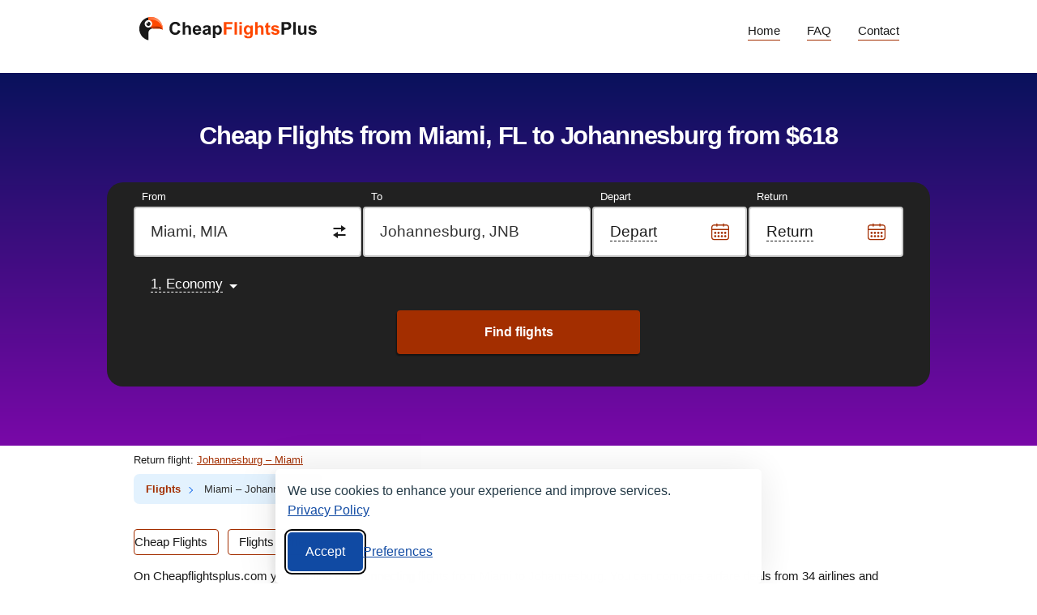

--- FILE ---
content_type: text/html;charset=UTF-8
request_url: https://cheapflightsplus.com/flights/miami-mia/johannesburg-jnb
body_size: 13279
content:
<!DOCTYPE html>
<html lang="en">
    
<head>
    
<meta charset="utf-8" />
<!-- Version #1.2.382.1 (Monday Jan 05, 2026 00:15:26 MSK) , page: 2026-01-18 05:02 , isMobile: false, boxId: .100.8389 -->

    
        
        
    
    

<title>Flights from Miami to Johannesburg from $618: Cheap Airline Tickets (MIA-JNB) & Airfare Deals</title>
<meta name="description" content="Find best airfare deals and cheap plane tickets from Miami, FL to Johannesburg. Full information on one-way and round-trip MIA to JNB flights, compare last minute flight offers."/>

<meta property="og:type" content="website" />
<meta property="og:title" content="Flights from Miami to Johannesburg from $618: Cheap Airline Tickets (MIA-JNB) & Airfare Deals" />
<meta property="og:description" content="Find best airfare deals and cheap plane tickets from Miami, FL to Johannesburg. Full information on one-way and round-trip MIA to JNB flights, compare last minute flight offers.">

    
    
        <meta property="og:image" content="https://cheapflightsplus.com/res/img/social_sharing/flight_cfp.jpg"/>
    

<meta property="og:image:width" content="1200"/>
<meta property="og:image:height" content="630"/>
<meta property="og:locale" content="en_US"/>
<meta property="og:site_name" content="CheapFlightsPlus"/>

    
    
        
    


<meta name="author" content="Innovative Travel Technologies, LLC"/>
    
<link type="image/x-icon" rel="shortcut icon" href="https://cdn.clickodile.com/res/img/cfp_version/icons/favicon.ico">
<link type="image/png" sizes="16x16" rel="icon" href="https://cdn.clickodile.com/res/img/cfp_version/icons/favicon-16x16.png">
<link type="image/png" sizes="32x32" rel="icon" href="https://cdn.clickodile.com/res/img/cfp_version/icons/favicon-32x32.png">
<link type="image/png" sizes="96x96" rel="icon" href="https://cdn.clickodile.com/res/img/cfp_version/icons/favicon-96x96.png">
<link type="image/png" sizes="120x120" rel="icon" href="https://cdn.clickodile.com/res/img/cfp_version/icons/favicon-120x120.png">
<link type="image/png" sizes="192x192" rel="icon" href="https://cdn.clickodile.com/res/img/cfp_version/icons/android-icon-192x192.png">
<link sizes="57x57" rel="apple-touch-icon" href="https://cdn.clickodile.com/res/img/cfp_version/icons/apple-touch-icon-57x57.png">
<link sizes="60x60" rel="apple-touch-icon" href="https://cdn.clickodile.com/res/img/cfp_version/icons/apple-touch-icon-60x60.png">
<link sizes="72x72" rel="apple-touch-icon" href="https://cdn.clickodile.com/res/img/cfp_version/icons/apple-touch-icon-72x72.png">
<link sizes="76x76" rel="apple-touch-icon" href="https://cdn.clickodile.com/res/img/cfp_version/icons/apple-touch-icon-76x76.png">
<link sizes="114x114" rel="apple-touch-icon" href="https://cdn.clickodile.com/res/img/cfp_version/icons/apple-touch-icon-114x114.png">
<link sizes="120x120" rel="apple-touch-icon" href="https://cdn.clickodile.com/res/img/cfp_version/icons/apple-touch-icon-120x120.png">
<link sizes="144x144" rel="apple-touch-icon" href="https://cdn.clickodile.com/res/img/cfp_version/icons/apple-touch-icon-144x144.png">
<link sizes="152x152" rel="apple-touch-icon" href="https://cdn.clickodile.com/res/img/cfp_version/icons/apple-touch-icon-152x152.png">
<link sizes="180x180" rel="apple-touch-icon" href="https://cdn.clickodile.com/res/img/cfp_version/icons/apple-touch-icon-180x180.png">
<meta name="theme-color" content="#ffffff">

<link rel="canonical" href="https://cheapflightsplus.com/flights/miami-mia/johannesburg-jnb"/>
<meta name="viewport" content="width=device-width, initial-scale=1"/>




    
        

    
    
    
    
    
    
    

<script>
    
    window.bpTrack = function (eventName) {
        fetch("https://dot.cheapflightsplus.com/sapi/v1/flight/events", {
            method: "POST",
            headers: { "Content-Type": "application/json" },
            body: JSON.stringify({
                eventName: eventName,
                pageUrl: location.href,
                created: Date.now()
            }),
            credentials: "include",
            mode: "cors",
            keepalive: false
        });
    };
    bpTrack("page_view");
    
    window.dataLayer = window.dataLayer || [];
    function gtag() { dataLayer.push(arguments); }
    gtag('set', 'ads_data_redaction', true);

    history.onpushstate = function (state, title, newPageUrl) {
        if (typeof ym === "function" && window.yaMetrikaInitialized) {
            ym(window.yandexCounterNumber, 'hit', newPageUrl);
        }
        if(dataLayer){
            dataLayer.push({'set': {
                page: newPageUrl,
                title: title
            }});
            dataLayer.push({'event':'pageView'});
        }
    };

    (function (history) {
        var pushState = history.pushState;
        history.pushState = function (state, title, newPageUrl) {
            var result = pushState.apply(history, arguments);
            if (typeof history.onpushstate === "function") {
                history.onpushstate({state: state}, title, newPageUrl);
            }
            return result;
        }
    })(window.history);

    function _eventFull(pagename, action, label) {
        window.dataLayer.push({
            'event':'GAevent',
            'eventCategory': pagename,
            'eventAction': action,
            'eventLabel': label
        });

        if (typeof _eventYa === "function") {
            _eventYa(label);
        }
    }
    function _event(action, label) {
        var pageName = document.getElementById('pageNameId');
        if (pageName == null) {
            pageName = 'x';
        } else {
            pageName = pageName.value
        }
        _eventFull(pageName, action, label);
    }
    function _eventSimple(label) {
        var action = document.getElementById('pageActionId');
        if(action == null) {
            action = "x";
        } else {
            action = action.value
        }
        _event(action, label);
    }
    function _eventYa(label) {
        if (typeof ym === "function" && window.yaMetrikaInitialized) {
            ym(48954110, "reachGoal", label);
        }
    }
    function loadYandexMetrika() {
        if (window.yaMetrikaReady) return;
        window.yaMetrikaReady = true;
        
        window.yandexCounterNumber = 48954110;
        (function(m,e,t,r,i,k,a){m[i]=m[i]||function(){(m[i].a=m[i].a||[]).push(arguments)};
            m[i].l=1*new Date();k=e.createElement(t),a=e.getElementsByTagName(t)[0],k.async=1,k.src=r,a.parentNode.insertBefore(k,a)})
        (window, document, "script", "https://mc.yandex.ru/metrika/tag.js", "ym");
        
    }
    function initYandexMetrika() {
        if (window.yaMetrikaInitialized) return;
        window.yaMetrikaInitialized = true;
        
        ym(48954110, "init", {
            clickmap:true,
            trackLinks:true,
            accurateTrackBounce:true,
            webvisor:false
        });
        
    }

    window.yaContextCb=window.yaContextCb||[];
    function loadYandexAd() {
        if (window.yaAdReady) return;
        window.yaAdReady = true;
        
    }

    function loadGTM() {
        if (window.gtmReady) return;
        window.gtmReady = true;
        
        (function(w,d,s,l,i){w[l]=w[l]||[];w[l].push({'gtm.start':
                new Date().getTime(),event:'gtm.js'});var f=d.getElementsByTagName(s)[0],
            j=d.createElement(s),dl=l!='dataLayer'?'&l='+l:'';j.async=true;j.src=
            'https://www.googletagmanager.com/gtm.js?id='+i+dl;f.parentNode.insertBefore(j,f);
        })(window,document,'script','dataLayer','GTM-THQGX2');
        
    }

    loadYandexMetrika(); initYandexMetrika();loadYandexAd(); loadGTM();
</script>

<link rel="stylesheet" href="https://cdn.clickodile.com/resx/1.2.382.1/pack/cookie/itt-consent-manager-v4.css">
<script>
    window.ittCookieBannerConfig = {
        shouldShowCookieIcon: false,
        background: {
            showBackground: false
        },
        cookieIcon: {
            position: "bottomRight"
        },
        cookieTypes: [
            {
                id: "essential",
                name: "Essential",
                description: "<p>These cookies are necessary for the website to function and cannot be disabled. They support actions like login and privacy preferences.</p>",
                required: true,
            },
            {
                id: "analytics",
                name: "Analytics",
                description: "<p>These cookies help collect usage statistics with Google Analytics and Yandex.Metrika to improve the site.</p>",
                required: false,
                onAccept: function () {
                    initYandexMetrika();
                    window.dataLayer.push({
                        event: 'consent_update',
                        consent: {
                            analytics_storage: 'granted',
                        }
                    });
                },
                onReject: function () {
                    window.dataLayer.push({
                        event: 'consent_update',
                        consent: {
                            analytics_storage: 'denied',
                        }
                    });
                }
            },
            {
                id: "marketing",
                name: "Marketing",
                description: "<p>These cookies enable personalized ads via Google based on your activity.</p>",
                required: false,
                onAccept: function () {
                    window.dataLayer.push({
                        event: 'consent_update',
                        consent: {
                            ad_storage: 'granted',
                            ad_user_data: 'granted',
                            ad_personalization: 'granted',
                            personalization_storage: 'granted'
                        }
                    });
                    gtag('set', 'ads_data_redaction', false);
                },
                onReject: function () {
                    window.dataLayer.push({
                        event: 'consent_update',
                        consent: {
                            ad_storage: 'denied',
                            ad_user_data: 'denied',
                            ad_personalization: 'denied',
                            personalization_storage: 'denied'
                        }
                    });
                    gtag('set', 'ads_data_redaction', true);
                }
            }
        ],
        text: {
            banner: {
                description: "<p>We use cookies to enhance your experience and improve services. <a href=\"https://cheapflightsplus.com/en/policy\" target=\"_blank\">Privacy Policy</a></p>",
                acceptAllButtonText: "Accept",
                acceptAllButtonAccessibleLabel: "Accept all cookies",
                rejectNonEssentialButtonText: "Reject Non-Essential",
                rejectNonEssentialButtonAccessibleLabel: "Reject non-essential cookies",
                preferencesButtonText: "Preferences",
                preferencesButtonAccessibleLabel: "Cookie preferences"
            },
            preferences: {
                title: "Manage Cookie Preferences",
                description: "<p>You can choose to disable certain types of cookies. Your preferences apply across this website.</p>"
            }
        },
        position: {
            banner: "bottomCenter"
        },
        onAcceptAll: function() {
            if (window.bpTrack) {bpTrack("consent_accept");}
        },
        onRejectAll: function() {
            if (window.bpTrack) {bpTrack("consent_reject");}
        }
    };
</script>
<script type="text/javascript" data-bp-dyndomain="dot" data-bp-dyndomain-flight="dot" data-bp-dyndomain-train="dot" data-bp-dyndomain-suburban="dot" data-bp-dyndomain-bus="dot" data-bp-dyndomain-minibus="dot" data-bp-dyndomain-ridesharing="dot" data-bp-dyndomain-hotel="dot" defer src="https://cdn.clickodile.com/resx/1.2.382.1/pack/cookie/itt-consent-manager-v5.js"></script>
    
    

    
    

<link type="text/css" rel="stylesheet" href="https://cdn.clickodile.com/res/css/pack/_template_default.b74da4633662896b5ced.css">

    <link type="text/css" rel="stylesheet" href="https://cdn.clickodile.com/resx/1.2.382.1/css/cfp/airline_route_cfp.css">
    
        <script async src="https://pagead2.googlesyndication.com/pagead/js/adsbygoogle.js"></script>
    
</head>
    <body class="landing flight localization_cfp not_response">
        <input type="hidden" value="true" id="autostartSearch">
        <input type="hidden" value="true" id="isLastPage">
        <input type="hidden" value="/en/search-hotels" id="search-hotels-path">
        
<input type="hidden" value="flight" id="pageNameId">
<input type="hidden" value="landing_route" id="pageActionId">
<input type="hidden" value="cheapflightsplus.com" id="appPathId"/>
<input type="hidden" value="5094" id="landing-page-id">
<input type="hidden" value="CFP" id="appDomain">
<input type="hidden" value="flp_c2c" id="bpsp">
        <div class="fullwidth" id="wrapper">
            
<input type="hidden" value=".cheapflightsplus.com" id="domainToSetCookies">
<div class="js-error border_box">
    <div class="browser-error"></div>
    <div class="cookie-error"></div>
</div>
<input type="hidden" value="/resx/1.2.382.1/" id="resourcesPath">
<input type="hidden" value="//cheapflightsplus.com" id="appPath">
<input type="hidden" value="cheapflightsplus.com" id="bpPath">


<header id="header" class="main-header">
    <div class="top-menu">
        <div class="fixedwidth clearfloat">
            
            
            <a href="/" class="top-menu__item top-menu__item-logo logo" title="The cheapest tickets from CheapFlightsPlus.com">
                <img src="https://cdn.clickodile.com/res/img/cfp_version/CFP_logo_header.svg" alt="flight tickets BiletyPlus" width="234" height="29">
            </a>
            
            <nav id="searches" class="top-menu__item top-menu__item-navigation navigation">
                <ul class="clearfloat">
                    <li class="navigation__item hide-sm__item hide-m__item">
                        
                            
                            <a href="/">Home</a>
                        
                    </li>
                    <li class="navigation__item">
                        
                            
                            <a href="https://cheapflightsplus.com/en/help">FAQ</a>
                        
                       </li>
                    <li class="navigation__item hide-sm__item">
                        
                            
                            <a href="https://cheapflightsplus.com/en/contact">Contact</a>
                        
                    </li>
                </ul>
            </nav>
        </div>
    </div>
</header>
<noscript>
    <div class="js-error">
        <div class="warning"></div>
        <p>Sorry, your browser does not support <strong>JavaScript</strong>. Please, change settings or use other browser.</p></div>
</noscript>
            <div class="content-layout">
                <div id="content-block" class="search-content en landing-page content_block">
                    <div class="lp_fixedwidth">
                        <article id="landing-page-content">
                            
<input type="hidden" id="lp-dep-city-id" value="171898">
<input type="hidden" id="lp-arr-city-id" value="964">
<div itemscope itemtype="https://schema.org/Product">
    <div class="generator_section">
        <div class="fixedwidth"><h1 itemprop="name">Cheap Flights from Miami, FL to Johannesburg from <span class="static-price"><span class="static-price-currency" content="USD">$</span><span content="618"><span class="static-price-value">618</span></span></span></h1></div>
        <div class="generator_section_wrap">
            <div class="generator_wrap" id="search">
                <div class="fixedwidth flights" id="search-form">
                    
<input type="hidden" value="false" id="disable_price_calendar">
<input type="hidden" value="true" id="pc_highlight_best_days">
<form id="meta_search" name="metaSearch" action="/en/search-flights" class="meta_search" target="_blank">
    <input type="hidden" name="bpsp" value="flp_c2c"/>
    <input type="hidden" name="bpse" value="MAIN_GENERATOR"/>
    <input type="hidden" name="airportFilter" value="true"/>
    
        
            
            
                <input id="airlineName" type="hidden" name="airline" value=""/>
            
        
    
    <div class="generator_row trip_direction en" id="roundtrip">
        <input type="radio" checked  name="roundTrip" id="roundTrip_oneway" value="0">
        <label for="roundTrip_oneway" onclick="_event('fg_input_oneway', 'f');" class="trip_direction oneway"><span></span>One way</label>
        <input type="radio"  name="roundTrip" id="roundTrip_twoway" value="1">
        <label for="roundTrip_twoway" onclick="_event('fg_input_round', 'f');" class="trip_direction round"><span></span>Round trip</label>
    </div>
    <div class="generator_row clearfloat flight_data_row ">
        <div id="search-from" class="generator_cell search-input-area location_field location_from">
            <div class="search-form-input usual index">
                <label>
                    <input type="text" class="sf-input location1" size="21" autocomplete="off" aria-label="Destination from">
                    <span class="hint">Enter city or airport</span>
                </label>
                <input type="hidden" class="sf-hidden locationCode cityAcode" name="originCode"
                       cityId="171898" cityName="Miami"
                       value="MIA" autocomplete="off">
                <div class="error-label tabbed">
                    <div class="trgl"></div>
                    <span></span></div>
                <div class="back"></div>
                <div class="ac-container"></div>
                <div class="switch_fields_btn_box">
                    <div id="switch_city" class="switch_fields_btn write-item"></div>
                </div>
            </div>
        </div>
        <div id="search-to" class="generator_cell search-input-area location_field location_to">
            <div class="search-form-input usual index">
                <label>
                    <input type="text" class="sf-input location2" size="21" autocomplete="off" aria-label="Destination to">
                    <span class="hint">Enter city or airport</span>
                </label>
                <input type="hidden" class="sf-hidden locationCode cityBcode" name="destCode"
                       value="JNB" cityId="964"
                       cityName="Johannesburg" autocomplete="off">

                <div class="error-label tabbed">
                    <div class="trgl"></div>
                    <span></span></div>
                <div class="back"></div>
                <div class="ac-container"></div>
            </div>
        </div>
        <div id="search-from-time" class="generator_cell search-input-area date_cell_from date_field search_from_time">
            <div class="search-form-input usual index">
                <label>
                    <input type="text" data-startdate="1" class="sf-input date-text date1text" size="23" value="" aria-label="Departure date" autocomplete="off" readonly="readonly">
                    <div class="back calendar-icon">
                        <span class="hint">Depart</span>
                    </div>
                </label>
                <input type="hidden" class="departHiddenDate" size="20" name="departDate" data-range-type="flight_start" value="" autocomplete="off">
                <div class="error-label tabbed"><div class="trgl"></div><span></span></div>
            </div>
        </div>
        <div id="search-to-time" class="generator_cell search-input-area date_cell_to date_field search_to_time">
            <div class="search-form-input usual index">
                <label>
                    <input type="text" data-enddate="1" class="sf-input date-text date2text" size="23" value="" aria-label="Return date" autocomplete="off" readonly="readonly">
                    <div class="back calendar-icon">
                        <span class="hint hint__disabled-mode">Return</span>
                    </div>
                </label>
                <input type="hidden" class="returnHiddenDate" size="20" name="returnDate"  data-range-type="flight_end" value="" autocomplete="off">
                <div class="error-label tabbed"><div class="trgl"></div><span></span></div>
                <a class="clear clear__one-way"></a>
            </div>
        </div>
    </div>
    <div class="generator_row clearfloat generator_passengers">
        <div class="generator_cell combobox_view" id="flight_data_info">
            <span class="combobox_text_label hidden">Passengers</span>
            <span class="combobox_label"><span class="flight_info"></span><span class="arrow"></span></span>
            
            
            
            <div class="combobox">
                <div class="combobox__header">
                    Passengers<br>and flight class
                    <span class="combobox__header-close"></span>
                </div>
                
<div id="counter_amount-adults" class="counter_box" data-minvalue="1" data-maxvalue="8" tabindex="5">
    <div class="counter_box__btns clearfloat">
        <button type="button" class="counter_btn counter_decrease disabled" aria-label="Decrease count"></button>
        <div class="counter_value" data-value="1">1</div>
        <button type="button" class="counter_btn counter_increase" aria-label="Increase count"></button>
    </div>
    <div class="counter_box__label">
        <label>Adults</label>
        
        <input type="hidden" id="amount-adults" name="adults" value="1" />
    </div>
</div>

                
<div id="counter_amount-child" class="counter_box" data-minvalue="0" data-maxvalue="5" tabindex="6">
    <div class="counter_box__btns clearfloat">
        <button type="button" class="counter_btn counter_decrease disabled" aria-label="Decrease count"></button>
        <div class="counter_value" data-value="0">0</div>
        <button type="button" class="counter_btn counter_increase" aria-label="Increase count"></button>
    </div>
    <div class="counter_box__label">
        <label>Children under 12</label>
        
        <input type="hidden" id="amount-child" name="children" value="0" />
    </div>
</div>

                
<div id="counter_amount-baby" class="counter_box" data-minvalue="0" data-maxvalue="5" tabindex="7">
    <div class="counter_box__btns clearfloat">
        <button type="button" class="counter_btn counter_decrease disabled" aria-label="Decrease count"></button>
        <div class="counter_value" data-value="0">0</div>
        <button type="button" class="counter_btn counter_increase" aria-label="Increase count"></button>
    </div>
    <div class="counter_box__label">
        <label>Infants under 2 without place</label>
        
        <input type="hidden" id="amount-baby" name="infants" value="0" />
    </div>
</div>

                <div class="switch_box" id="class-select">
                    <button type="button" class="counter_btn switch_right" aria-label="Switch right"></button>
                    <button type="button" class="counter_btn switch_left" aria-label="Switch left"></button>
                    <div class="counter_value">
                        
                            <div class="switch_value_item">
                                <input type="radio" tabindex="9"
                                       checked  name="flightClass"
                                       id="flightClass_economy" value="economy">
                                <label for="flightClass_economy" onclick="_event('advanced_search_class_E', 'f');">
                                    Economy
                                </label>
                            </div>
                        
                            <div class="switch_value_item">
                                <input type="radio" tabindex="9"
                                        name="flightClass"
                                       id="flightClass_business" value="business">
                                <label for="flightClass_business" onclick="_event('advanced_search_class_B', 'f');">
                                    Business
                                </label>
                            </div>
                        
                            <div class="switch_value_item">
                                <input type="radio" tabindex="9"
                                        name="flightClass"
                                       id="flightClass_first" value="first">
                                <label for="flightClass_first" onclick="_event('advanced_search_class_F', 'f');">
                                    First
                                </label>
                            </div>
                        
                    </div>
                </div>
                <div class="counter_box__done">
                    <span class="button_blue button_small">
                        <span class="button-inner">done</span>
                    </span>
                </div>
            </div>
        </div>
        
        <input id="flexibleDates" type="checkbox" name="flexibleDates" class="hidden">
        <input id="connections" type="checkbox" data-invert="false" class="hidden" name="connections" checked>
        <input id="lowCost" type="checkbox" name="showLowCost" class="hidden" checked/>
        <input type="hidden" name="fn" value=""/>
    </div>
    <div id="search-button-area" class="button_cell">
        
            
                <button type="submit" id="ultraPBar" class="search_button button_orange">Find flights</button>
            
            
        
    </div>
</form>
                    <div class="generator_help hidden" id="generatorHelp">
                        <div class="generator_help__msg"></div>
                        <div class="generator_help__arrow"></div>
                    </div>
                </div>
            </div>
        </div>
    </div>
    <div class="fixedwidth">
        <div class="fixedwidth"> <div class="crumbs_block"> <span class="returnFlight">Return flight: <a href="/flights/johannesburg-jnb/miami-mia">Johannesburg&nbsp;&ndash;&nbsp;Miami</a></span> </div> <div id="breadcrumbs-block"> <div class="crumbs_block lp-section"> <nav> <ol itemscope="" itemtype="https://schema.org/BreadcrumbList"> <li itemprop="itemListElement" itemscope="" itemtype="https://schema.org/ListItem"><a href="/" itemprop="item"><span itemprop="name">Flights</span></a> <meta itemprop="position" content="1"> </li> <li itemprop="itemListElement" itemscope itemtype="https://schema.org/ListItem"> <span itemprop="name">Miami&nbsp;&ndash;&nbsp;Johannesburg</span> <meta itemprop="position" content="2" /> </li> </ol> </nav> </div> </div> </div>
        <div class="tag_menu clearfloat">
            <a href="#cheap-flights" class="tag_menu__item"><span>Cheap Flights</span></a>
            <a href="#flights-schedule" class="tag_menu__item hide-md"><span>Flights Schedule</span></a>
        </div>
        <section class="description lp-section"> <p><span itemprop="description">On Cheapflightsplus.com you will find 698 connecting flights from Miami to Johannesburg. <span itemprop="offers" itemscope itemtype="https://schema.org/AggregateOffer">You can compare airfare deals from 34 airlines and multiple travel sites from <span class="static-price"><span class="static-price-currency" itemprop="priceCurrency" content="USD">$</span><span itemprop="lowPrice" content="618"><span class="static-price-value" content="618">618</span></span></span>, book and save on cheap plane tickets and last minute offers.</span> Also check out MIA-JNB flight schedule to find best flight time, convenient departure and arrival airports.</span> </p> </section>
        <div class="lp-section lp-route-info"> <h2>Flight Information</h2> <p>Below we will explain in detail what the flights cost on the destination from Miami to Johannesburg depends on and how to choose the most interesting flight option for you.</p> <p> Distance between Miami and Johannesburg is 12972 miles. Time difference between the cities is 7h. Airplanes depart 00:25 to 23:55 from 3 Miami airports and arrive 00:25 to 23:55 to 5 Johannesburg airports. Average flight time is 33h&nbsp;20m. </p> <ul class="icon_info_box"> <li class="info_box_item_flight"> The fastest flight <span class="info_box_item_value">19h&nbsp;35m</span> </li> <li class="info_box_item_time"> Average flight time <span class="info_box_item_value">33h&nbsp;20m</span> </li> <li class="info_box_item_morning"> The earliest flight <span class="info_box_item_value">00:25</span></span> </li> <li class="info_box_item_night"> The latest flight <span class="info_box_item_value">23:55</span> </li> <li class="info_box_item_distance"> Distance <span class="info_box_item_value">8061 ml</span> </li> </ul> </div>
        <span id="cheap-flights" class="quick_link"></span>
        <div class="popular_routes fixedwidth"> <h2>Best Flights from Miami to Johannesburg Today</h2> <div class="brief"> Take a look at the list of non stop flights and flights with layovers from Miami to Johannesburg with the lowest price of <span class="static-price"><span class="static-price-currency" content="USD">$</span><span content="618"><span class="static-price-value" content="618">618</span></span></span>. Take a look at the list of flights with layovers from Miami to Johannesburg from <span class="static-price"><span class="static-price-currency" content="USD">$</span><span content="618"><span class="static-price-value" content="618">618</span></span></span>. There’re no direct flights. The fastest connecting flight – 19h&nbsp;35m. </div> <table class="popular_routes_table no_wrap"> <thead> <tr> <th class="text-center">Price</th> <th>Departure</th> <th>Arrival</th> <th>Flight Duration</th> <th>Airline</th> <th>Flight</th> </tr> </thead> <tbody> <tr data-dateiso="2025-10-07" data-route="OW-MIA-JNB"> <td class="flight_price text-center"> <div class="text-center"><div class="static-price">from&nbsp;<span class="static-price-currency" content="USD">$</span><strong class="value static-price-value" content="684">684</strong></div> <span class="check-price button_cfp" data-fn="QR782-QR1363"><span class="button-inner">Find flight</span></span> </div> </td> <td class="flight_time"> <strong>23:30</strong> <div class="flight-point city">Miami</div> <div class="flight-point airport">Miami Intl</div> </td> <td class="flight_time"> <strong>09:35</strong><span class="difference"><span class="num">+2</span> дня </span> <div class="flight-point city">Johannesburg</div> <div class="flight-point airport">OR Tambo International</div> </td> <td class="flight_duration"> 28<span>h</span>&nbsp;5<span>m</span> <div class="transfer"><div class="label">layover</div><div> 5<span>h</span>&nbsp;45<span>m</span> - Doha</div></div></td> <td class="aircompany">Qatar Airways</td> <td class="flight_number"> <div>QR782</div> <div>QR1363</div> </td> </tr> <tr data-dateiso="2025-09-27" data-route="OW-MIA-JNB"> <td class="flight_price text-center"> <div class="text-center"><div class="static-price">from&nbsp;<span class="static-price-currency" content="USD">$</span><strong class="value static-price-value" content="867">867</strong></div> <span class="check-price button_cfp" data-fn="LA8195-LA8058"><span class="button-inner">Find flight</span></span> </div> </td> <td class="flight_time"> <strong>10:40</strong> <div class="flight-point city">Miami</div> <div class="flight-point airport">Miami Intl</div> </td> <td class="flight_time"> <strong>12:15</strong><span class="difference"><span class="num">+1</span> день </span> <div class="flight-point city">Johannesburg</div> <div class="flight-point airport">OR Tambo International</div> </td> <td class="flight_duration"> 19<span>h</span>&nbsp;35<span>m</span> <div class="transfer"><div class="label">layover</div><div> 2<span>h</span>&nbsp;50<span>m</span> - Sao Paulo</div></div></td> <td class="aircompany">LAN Airlines</td> <td class="flight_number"> <div>LA8195</div> <div>LA8058</div> </td> </tr> <tr data-dateiso="2025-08-27" data-route="OW-MIA-JNB"> <td class="flight_price text-center"> <div class="text-center"><div class="static-price">from&nbsp;<span class="static-price-currency" content="USD">$</span><strong class="value static-price-value" content="618">618</strong></div> <span class="check-price button_cfp" data-fn="NK3861-EY14-EY747"><span class="button-inner">Find flight</span></span> </div> </td> <td class="flight_time"> <strong>17:30</strong> <div class="flight-point city">Miami</div> <div class="flight-point airport">Miami Intl</div> </td> <td class="flight_time"> <strong>08:20</strong><span class="difference"><span class="num">+2</span> дня </span> <div class="flight-point city">Johannesburg</div> <div class="flight-point airport">OR Tambo International</div> </td> <td class="flight_duration"> 32<span>h</span>&nbsp;50<span>m</span> <div class="transfer"><div class="label">layover</div><div> 2<span>h</span>&nbsp;26<span>m</span> - Atlanta</div><div> 6<span>h</span>&nbsp;40<span>m</span> - Abu Dhabi</div></div></td> <td class="aircompany">Spirit Airlines</td> <td class="flight_number"> <div>NK3861</div> <div>EY14</div> <div>EY747</div> </td> </tr> <tr data-dateiso="2025-07-06" data-route="OW-MIA-JNB"> <td class="flight_price text-center"> <div class="text-center"><div class="static-price">from&nbsp;<span class="static-price-currency" content="USD">$</span><strong class="value static-price-value" content="636">636</strong></div> <span class="check-price button_cfp" data-fn="F94405-TK32-TK38"><span class="button-inner">Find flight</span></span> </div> </td> <td class="flight_time"> <strong>15:00</strong> <div class="flight-point city">Miami</div> <div class="flight-point airport">Miami Intl</div> </td> <td class="flight_time"> <strong>10:35</strong><span class="difference"><span class="num">+2</span> дня </span> <div class="flight-point city">Johannesburg</div> <div class="flight-point airport">OR Tambo International</div> </td> <td class="flight_duration"> 37<span>h</span>&nbsp;35<span>m</span> <div class="transfer"><div class="label">layover</div><div> 4<span>h</span>&nbsp;27<span>m</span> - Atlanta</div><div> 10<span>h</span>&nbsp;10<span>m</span> - Istanbul</div></div></td> <td class="aircompany">Frontier Airlines</td> <td class="flight_number"> <div>F94405</div> <div>TK32</div> <div>TK38</div> </td> </tr> </tbody> </table> <div class="popular_routes__btn"><span class="label check-price" data-route="OW-MIA-JNB">Show all tickets</span><span class="icon arrow_icon"></span></div> <div class="note">*Departure and arrival times - local. Prices indicated for one-way flights. Information updated on January 18, 2026</div> </div>
        

    <div class="g_wrap">
        <!-- CFP_FL_LP_Gen_Desk -->
        <ins class="adsbygoogle"
             style="display:block;width:100%;min-height:280px;background-color:#efeff4;"
             data-ad-client="ca-pub-9633600091270317"
             data-ad-slot="5249680889"
             data-ad-format="auto"
             data-full-width-responsive="true"></ins>
        <script>
            (adsbygoogle = window.adsbygoogle || []).push({});
        </script>
    </div>

        <section class="cheapest-flights lp-section"> <p>The cheapest months to travel to Johannesburg are <span class="flights_month"> august (from <span class="static-price aslink no_datepicker generator_popup_subtitle" content="618" data-route="OW-MIA-JNB" data-subtitle="Miami - Johannesburg"><span class="value static-price-value" content="618">618</span>&nbsp;<span class="currency static-price-currency" content="USD">$</span></span>), july (from <span class="static-price aslink no_datepicker generator_popup_subtitle" content="681" data-route="OW-MIA-JNB" data-subtitle="Miami - Johannesburg"><span class="value static-price-value" content="681">681</span>&nbsp;<span class="currency static-price-currency" content="USD">$</span></span>), october (from <span class="static-price aslink no_datepicker generator_popup_subtitle" content="713" data-route="OW-MIA-JNB" data-subtitle="Miami - Johannesburg"><span class="value static-price-value" content="713">713</span>&nbsp;<span class="currency static-price-currency" content="USD">$</span></span>)</span>.</p> <p>The most expensive months are <span class="flights_month"> february (from <span class="static-price aslink no_datepicker generator_popup_subtitle" content="1113" data-route="OW-MIA-JNB" data-subtitle="Miami - Johannesburg"><span class="value static-price-value" content="1113">1 113</span>&nbsp;<span class="currency static-price-currency" content="USD">$</span></span>), january (from <span class="static-price aslink no_datepicker generator_popup_subtitle" content="970" data-route="OW-MIA-JNB" data-subtitle="Miami - Johannesburg"><span class="value static-price-value" content="970">970</span>&nbsp;<span class="currency static-price-currency" content="USD">$</span></span>), september (from <span class="static-price aslink no_datepicker generator_popup_subtitle" content="730" data-route="OW-MIA-JNB" data-subtitle="Miami - Johannesburg"><span class="value static-price-value" content="730">730</span>&nbsp;<span class="currency static-price-currency" content="USD">$</span></span>)</span>.</p> <h2>What is the lowest airfare Miami to Johannesburg?</h2> <p>The cheapest plane ticket found by our users is <span class="static-price"><span class="currency static-price-currency" content="USD">$</span><span class="value static-price-value" content="618">618</span></span>. This airfare is for economy class on one-way NK3861 flight by Spirit Airlines for August 27, 2025 which leaves Miami Intl in Miami at 17:30 am and arrives at Johannesburg OR Tambo International at 08:20.</p> <div class="cheapest-flights__cards"> <div class="item"> <div class="title">Economy class</div> <div class="price static-price"> <span class="currency static-price-currency" content="USD">$</span><span class="value static-price-value" content="618">618</span> </div> <div class="btn check-price button_transparent" data-route="OW-MIA-JNB" data-flightclass="economy">Find</div> </div> <div class="item"> <div class="title">Business class</div> <div class="price"> <span class="value empty">?</span> </div> <div class="btn check-price button_transparent" data-route="OW-MIA-JNB" data-flightclass="business">Find</div> </div> <div class="item"> <div class="title">First class</div> <div class="price"> <span class="value empty">?</span> </div> <div class="btn check-price button_transparent" data-route="OW-MIA-JNB" data-flightclass="first">Find</div> </div> </div> </section>
        <span id="flights-schedule" class="quick_link"></span>
        
        
        
<input type="hidden" value="10" id="visibleScheduledItems">
<input type="hidden" value="15" id="scheduledFlightsLength">
<div class="scheduled-flight lp-block lp-section" id="scheduled_flight">
    <div class="fixedwidth">
        <header>
            <h2>Flight Schedule Miami (Florida) to Johannesburg </h2>
        </header>
        
    </div>
    <div class="scheduled-flight__items  limited">
        
            <div class="item clearflaot s_data" data-fn="F92483-TK32-TK38" data-route="OW-MIA-JNB">
                <div class="row clearfloat">
                    <div class="time">
                        <div class="time__format">06:00 — 10:35<sup>+2days</sup></div>
                        <div class="time__duration">46h&nbsp;35m flight time</div>
                    </div>
                    <div class="price static-price check-price_s">Find flight<br><span class="small">from</span><span class="currency static-price-currency small">$</span><span class="value static-price-value">636</span><span class="icon arrow_icon"></span>
                    </div>
                </div>
                
                    
                        <div class="row flight">
                            <div class="route"><strong>06:00 — 08:12 </strong>Miami — Atlanta</div>
                            <div class="airline">F92483 Frontier Airlines</div>
                        </div>
                        
                            <div class="transfer">13h&nbsp;33m stop</div>
                        
                        <div class="row flight">
                            <div class="route"><strong>21:45 — 15:40 </strong>Atlanta — Istanbul</div>
                            <div class="airline">TK32 Turkish Airlines</div>
                        </div>
                        
                            <div class="transfer">10h&nbsp;10m stop</div>
                        
                        <div class="row flight">
                            <div class="route"><strong>01:50 — 10:35 </strong>Istanbul — Johannesburg</div>
                            <div class="airline">TK38 Turkish Airlines</div>
                        </div>
                    
                    
                    
                
            </div>
        
            <div class="item clearflaot s_data" data-fn="F92483-TK32-TK42" data-route="OW-MIA-JNB">
                <div class="row clearfloat">
                    <div class="time">
                        <div class="time__format">06:00 — 10:35<sup>+2days</sup></div>
                        <div class="time__duration">46h&nbsp;35m flight time</div>
                    </div>
                    <div class="price static-price check-price_s">Find flight<br><span class="small">from</span><span class="currency static-price-currency small">$</span><span class="value static-price-value">652</span><span class="icon arrow_icon"></span>
                    </div>
                </div>
                
                    
                        <div class="row flight">
                            <div class="route"><strong>06:00 — 08:12 </strong>Miami — Atlanta</div>
                            <div class="airline">F92483 Frontier Airlines</div>
                        </div>
                        
                            <div class="transfer">13h&nbsp;29m stop</div>
                        
                        <div class="row flight">
                            <div class="route"><strong>21:45 — 15:40 </strong>Atlanta — Istanbul</div>
                            <div class="airline">TK32 Turkish Airlines</div>
                        </div>
                        
                            <div class="transfer">10h&nbsp;10m stop</div>
                        
                        <div class="row flight">
                            <div class="route"><strong>01:50 — 10:35 </strong>Istanbul — Johannesburg</div>
                            <div class="airline">TK42 Turkish Airlines</div>
                        </div>
                    
                    
                    
                
            </div>
        
            <div class="item clearflaot s_data" data-fn="F92483-EY14-EY747" data-route="OW-MIA-JNB">
                <div class="row clearfloat">
                    <div class="time">
                        <div class="time__format">06:00 — 08:20<sup>+2days</sup></div>
                        <div class="time__duration">44h&nbsp;20m flight time</div>
                    </div>
                    <div class="price static-price check-price_s">Find flight<br><span class="small">from</span><span class="currency static-price-currency small">$</span><span class="value static-price-value">673</span><span class="icon arrow_icon"></span>
                    </div>
                </div>
                
                    
                        <div class="row flight">
                            <div class="route"><strong>06:00 — 08:12 </strong>Miami — Atlanta</div>
                            <div class="airline">F92483 Frontier Airlines</div>
                        </div>
                        
                            <div class="transfer">13h&nbsp;48m stop</div>
                        
                        <div class="row flight">
                            <div class="route"><strong>22:00 — 19:30 </strong>Atlanta — Abu Dhabi</div>
                            <div class="airline">EY14 Etihad Airways</div>
                        </div>
                        
                            <div class="transfer">6h&nbsp;40m stop</div>
                        
                        <div class="row flight">
                            <div class="route"><strong>02:10 — 08:20 </strong>Abu Dhabi — Johannesburg</div>
                            <div class="airline">EY747 Etihad Airways</div>
                        </div>
                    
                    
                    
                
            </div>
        
            <div class="item clearflaot s_data" data-fn="NK1903-EY6-EY747" data-route="OW-MIA-JNB">
                <div class="row clearfloat">
                    <div class="time">
                        <div class="time__format">10:40 — 08:20<sup>+2days</sup></div>
                        <div class="time__duration">39h&nbsp;40m flight time</div>
                    </div>
                    <div class="price static-price check-price_s">Find flight<br><span class="small">from</span><span class="currency static-price-currency small">$</span><span class="value static-price-value">701</span><span class="icon arrow_icon"></span>
                    </div>
                </div>
                
                    
                        <div class="row flight">
                            <div class="route"><strong>10:40 — 13:18 </strong>Miami — Washington D.C.</div>
                            <div class="airline">NK1903 Spirit Airlines</div>
                        </div>
                        
                            <div class="transfer">8h&nbsp;47m stop</div>
                        
                        <div class="row flight">
                            <div class="route"><strong>22:05 — 19:00 </strong>Washington D.C. — Abu Dhabi</div>
                            <div class="airline">EY6 Etihad Airways</div>
                        </div>
                        
                            <div class="transfer">7h&nbsp;10m stop</div>
                        
                        <div class="row flight">
                            <div class="route"><strong>02:10 — 08:20 </strong>Abu Dhabi — Johannesburg</div>
                            <div class="airline">EY747 Etihad Airways</div>
                        </div>
                    
                    
                    
                
            </div>
        
            <div class="item clearflaot s_data" data-fn="F94405-TK32-TK38" data-route="OW-MIA-JNB">
                <div class="row clearfloat">
                    <div class="time">
                        <div class="time__format">15:00 — 10:35<sup>+2days</sup></div>
                        <div class="time__duration">37h&nbsp;35m flight time</div>
                    </div>
                    <div class="price static-price check-price_s">Find flight<br><span class="small">from</span><span class="currency static-price-currency small">$</span><span class="value static-price-value">636</span><span class="icon arrow_icon"></span>
                    </div>
                </div>
                
                    
                        <div class="row flight">
                            <div class="route"><strong>15:00 — 17:18 </strong>Miami — Atlanta</div>
                            <div class="airline">F94405 Frontier Airlines</div>
                        </div>
                        
                            <div class="transfer">4h&nbsp;27m stop</div>
                        
                        <div class="row flight">
                            <div class="route"><strong>21:45 — 15:40 </strong>Atlanta — Istanbul</div>
                            <div class="airline">TK32 Turkish Airlines</div>
                        </div>
                        
                            <div class="transfer">10h&nbsp;10m stop</div>
                        
                        <div class="row flight">
                            <div class="route"><strong>01:50 — 10:35 </strong>Istanbul — Johannesburg</div>
                            <div class="airline">TK38 Turkish Airlines</div>
                        </div>
                    
                    
                    
                
            </div>
        
            <div class="item clearflaot s_data" data-fn="F94405-TK32-TK42" data-route="OW-MIA-JNB">
                <div class="row clearfloat">
                    <div class="time">
                        <div class="time__format">15:00 — 10:35<sup>+2days</sup></div>
                        <div class="time__duration">37h&nbsp;35m flight time</div>
                    </div>
                    <div class="price static-price check-price_s">Find flight<br><span class="small">from</span><span class="currency static-price-currency small">$</span><span class="value static-price-value">652</span><span class="icon arrow_icon"></span>
                    </div>
                </div>
                
                    
                        <div class="row flight">
                            <div class="route"><strong>07:30 — 09:41 </strong>Miami — Atlanta</div>
                            <div class="airline">F94405 Frontier Airlines</div>
                        </div>
                        
                            <div class="transfer">4h&nbsp;27m stop</div>
                        
                        <div class="row flight">
                            <div class="route"><strong>22:00 — 16:40 </strong>Atlanta — Istanbul</div>
                            <div class="airline">TK32 Turkish Airlines</div>
                        </div>
                        
                            <div class="transfer">10h&nbsp;10m stop</div>
                        
                        <div class="row flight">
                            <div class="route"><strong>01:55 — 10:50 </strong>Istanbul — Johannesburg</div>
                            <div class="airline">TK42 Turkish Airlines</div>
                        </div>
                    
                    
                    
                
            </div>
        
            <div class="item clearflaot s_data" data-fn="F92940-MS982-MS839" data-route="OW-MIA-JNB">
                <div class="row clearfloat">
                    <div class="time">
                        <div class="time__format">15:50 — 07:10<sup>+3days</sup></div>
                        <div class="time__duration">57h&nbsp;20m flight time</div>
                    </div>
                    <div class="price static-price check-price_s">Find flight<br><span class="small">from</span><span class="currency static-price-currency small">$</span><span class="value static-price-value">668</span><span class="icon arrow_icon"></span>
                    </div>
                </div>
                
                    
                        <div class="row flight">
                            <div class="route"><strong>15:50 — 18:43 </strong>Miami — Washington D.C.</div>
                            <div class="airline">F92940 Frontier Airlines</div>
                        </div>
                        
                            <div class="transfer">17h&nbsp;17m stop</div>
                        
                        <div class="row flight">
                            <div class="route"><strong>12:00 — 05:30 </strong>Washington D.C. — Cairo</div>
                            <div class="airline">MS982 EGYPTAIR</div>
                        </div>
                        
                            <div class="transfer">18h&nbsp;15m stop</div>
                        
                        <div class="row flight">
                            <div class="route"><strong>23:45 — 07:10 </strong>Cairo — Johannesburg</div>
                            <div class="airline">MS839 EGYPTAIR</div>
                        </div>
                    
                    
                    
                
            </div>
        
            <div class="item clearflaot s_data" data-fn="NK3861-EY14-EY747" data-route="OW-MIA-JNB">
                <div class="row clearfloat">
                    <div class="time">
                        <div class="time__format">17:30 — 08:20<sup>+2days</sup></div>
                        <div class="time__duration">32h&nbsp;50m flight time</div>
                    </div>
                    <div class="price static-price check-price_s">Find flight<br><span class="small">from</span><span class="currency static-price-currency small">$</span><span class="value static-price-value">618</span><span class="icon arrow_icon"></span>
                    </div>
                </div>
                
                    
                        <div class="row flight">
                            <div class="route"><strong>17:30 — 19:34 </strong>Miami — Atlanta</div>
                            <div class="airline">NK3861 Spirit Airlines</div>
                        </div>
                        
                            <div class="transfer">2h&nbsp;26m stop</div>
                        
                        <div class="row flight">
                            <div class="route"><strong>22:00 — 19:30 </strong>Atlanta — Abu Dhabi</div>
                            <div class="airline">EY14 Etihad Airways</div>
                        </div>
                        
                            <div class="transfer">6h&nbsp;40m stop</div>
                        
                        <div class="row flight">
                            <div class="route"><strong>02:10 — 08:20 </strong>Abu Dhabi — Johannesburg</div>
                            <div class="airline">EY747 Etihad Airways</div>
                        </div>
                    
                    
                    
                
            </div>
        
            <div class="item clearflaot s_data" data-fn="NK3861-TK32-TK42" data-route="OW-MIA-JNB">
                <div class="row clearfloat">
                    <div class="time">
                        <div class="time__format">17:30 — 10:35<sup>+2days</sup></div>
                        <div class="time__duration">35h&nbsp;5m flight time</div>
                    </div>
                    <div class="price static-price check-price_s">Find flight<br><span class="small">from</span><span class="currency static-price-currency small">$</span><span class="value static-price-value">619</span><span class="icon arrow_icon"></span>
                    </div>
                </div>
                
                    
                        <div class="row flight">
                            <div class="route"><strong>17:30 — 19:34 </strong>Miami — Atlanta</div>
                            <div class="airline">NK3861 Spirit Airlines</div>
                        </div>
                        
                            <div class="transfer">2h&nbsp;11m stop</div>
                        
                        <div class="row flight">
                            <div class="route"><strong>21:45 — 15:40 </strong>Atlanta — Istanbul</div>
                            <div class="airline">TK32 Turkish Airlines</div>
                        </div>
                        
                            <div class="transfer">10h&nbsp;10m stop</div>
                        
                        <div class="row flight">
                            <div class="route"><strong>01:50 — 10:35 </strong>Istanbul — Johannesburg</div>
                            <div class="airline">TK42 Turkish Airlines</div>
                        </div>
                    
                    
                    
                
            </div>
        
            <div class="item clearflaot s_data" data-fn="NK3861-TK32-TK38" data-route="OW-MIA-JNB">
                <div class="row clearfloat">
                    <div class="time">
                        <div class="time__format">17:30 — 10:35<sup>+2days</sup></div>
                        <div class="time__duration">35h&nbsp;5m flight time</div>
                    </div>
                    <div class="price static-price check-price_s">Find flight<br><span class="small">from</span><span class="currency static-price-currency small">$</span><span class="value static-price-value">646</span><span class="icon arrow_icon"></span>
                    </div>
                </div>
                
                    
                        <div class="row flight">
                            <div class="route"><strong>17:30 — 19:34 </strong>Miami — Atlanta</div>
                            <div class="airline">NK3861 Spirit Airlines</div>
                        </div>
                        
                            <div class="transfer">2h&nbsp;11m stop</div>
                        
                        <div class="row flight">
                            <div class="route"><strong>21:45 — 15:40 </strong>Atlanta — Istanbul</div>
                            <div class="airline">TK32 Turkish Airlines</div>
                        </div>
                        
                            <div class="transfer">10h&nbsp;10m stop</div>
                        
                        <div class="row flight">
                            <div class="route"><strong>01:50 — 10:35 </strong>Istanbul — Johannesburg</div>
                            <div class="airline">TK38 Turkish Airlines</div>
                        </div>
                    
                    
                    
                
            </div>
        
            <div class="item clearflaot s_data" data-fn="F93748-MS982-MS839" data-route="OW-MIA-JNB">
                <div class="row clearfloat">
                    <div class="time">
                        <div class="time__format">18:35 — 07:10<sup>+3days</sup></div>
                        <div class="time__duration">54h&nbsp;35m flight time</div>
                    </div>
                    <div class="price static-price check-price_s">Find flight<br><span class="small">from</span><span class="currency static-price-currency small">$</span><span class="value static-price-value">682</span><span class="icon arrow_icon"></span>
                    </div>
                </div>
                
                    
                        <div class="row flight">
                            <div class="route"><strong>18:35 — 21:13 </strong>Miami — Washington D.C.</div>
                            <div class="airline">F93748 Frontier Airlines</div>
                        </div>
                        
                            <div class="transfer">14h&nbsp;47m stop</div>
                        
                        <div class="row flight">
                            <div class="route"><strong>12:00 — 05:30 </strong>Washington D.C. — Cairo</div>
                            <div class="airline">MS982 EGYPTAIR</div>
                        </div>
                        
                            <div class="transfer">18h&nbsp;15m stop</div>
                        
                        <div class="row flight">
                            <div class="route"><strong>23:45 — 07:10 </strong>Cairo — Johannesburg</div>
                            <div class="airline">MS839 EGYPTAIR</div>
                        </div>
                    
                    
                    
                
            </div>
        
            <div class="item clearflaot s_data" data-fn="QR778-QR1363" data-route="OW-MIA-JNB">
                <div class="row clearfloat">
                    <div class="time">
                        <div class="time__format">19:40 — 09:35<sup>+2days</sup></div>
                        <div class="time__duration">31h&nbsp;55m flight time</div>
                    </div>
                    <div class="price static-price check-price_s">Find flight<br><span class="small">from</span><span class="currency static-price-currency small">$</span><span class="value static-price-value">684</span><span class="icon arrow_icon"></span>
                    </div>
                </div>
                
                    
                    
                        <div class="row flight">
                            <div class="route"><strong>19:40 — 16:35 </strong>Miami — Doha</div>
                            <div class="airline">QR778 Qatar Airways</div>
                        </div>
                        
                            <div class="transfer">9h&nbsp;35m stop</div>
                        
                        <div class="row flight">
                            <div class="route"><strong>02:10 — 09:35 </strong>Doha — Johannesburg</div>
                            <div class="airline">QR1363 Qatar Airways</div>
                        </div>
                    
                    
                
            </div>
        
            <div class="item clearflaot s_data" data-fn="QR778-QR1377" data-route="OW-MIA-JNB">
                <div class="row clearfloat">
                    <div class="time">
                        <div class="time__format">19:40 — 16:10<sup>+2days</sup></div>
                        <div class="time__duration">38h&nbsp;30m flight time</div>
                    </div>
                    <div class="price static-price check-price_s">Find flight<br><span class="small">from</span><span class="currency static-price-currency small">$</span><span class="value static-price-value">687</span><span class="icon arrow_icon"></span>
                    </div>
                </div>
                
                    
                    
                        <div class="row flight">
                            <div class="route"><strong>19:40 — 16:35 </strong>Miami — Doha</div>
                            <div class="airline">QR778 Qatar Airways</div>
                        </div>
                        
                            <div class="transfer">16h&nbsp;10m stop</div>
                        
                        <div class="row flight">
                            <div class="route"><strong>08:45 — 16:10 </strong>Doha — Johannesburg</div>
                            <div class="airline">QR1377 Qatar Airways</div>
                        </div>
                    
                    
                
            </div>
        
            <div class="item clearflaot s_data" data-fn="QR782-QR1363" data-route="OW-MIA-JNB">
                <div class="row clearfloat">
                    <div class="time">
                        <div class="time__format">23:30 — 09:35<sup>+2days</sup></div>
                        <div class="time__duration">28h&nbsp;5m flight time</div>
                    </div>
                    <div class="price static-price check-price_s">Find flight<br><span class="small">from</span><span class="currency static-price-currency small">$</span><span class="value static-price-value">684</span><span class="icon arrow_icon"></span>
                    </div>
                </div>
                
                    
                    
                        <div class="row flight">
                            <div class="route"><strong>23:30 — 20:25 </strong>Miami — Doha</div>
                            <div class="airline">QR782 Qatar Airways</div>
                        </div>
                        
                            <div class="transfer">5h&nbsp;45m stop</div>
                        
                        <div class="row flight">
                            <div class="route"><strong>02:15 — 09:40 </strong>Doha — Johannesburg</div>
                            <div class="airline">QR1363 Qatar Airways</div>
                        </div>
                    
                    
                
            </div>
        
            <div class="item clearflaot s_data" data-fn="QR782-QR1377" data-route="OW-MIA-JNB">
                <div class="row clearfloat">
                    <div class="time">
                        <div class="time__format">23:30 — 16:10<sup>+2days</sup></div>
                        <div class="time__duration">34h&nbsp;40m flight time</div>
                    </div>
                    <div class="price static-price check-price_s">Find flight<br><span class="small">from</span><span class="currency static-price-currency small">$</span><span class="value static-price-value">687</span><span class="icon arrow_icon"></span>
                    </div>
                </div>
                
                    
                    
                        <div class="row flight">
                            <div class="route"><strong>23:30 — 20:25 </strong>Miami — Doha</div>
                            <div class="airline">QR782 Qatar Airways</div>
                        </div>
                        
                            <div class="transfer">12h&nbsp;20m stop</div>
                        
                        <div class="row flight">
                            <div class="route"><strong>08:45 — 16:10 </strong>Doha — Johannesburg</div>
                            <div class="airline">QR1377 Qatar Airways</div>
                        </div>
                    
                    
                
            </div>
        
    </div>
    <div class="scheduled-flight__toggle-show " data-route="OW-MIA-JNB"><span class="label check-price_s"></span><span class="icon arrow_icon"></span></div>
    <div class="fixedwidth">
        <div class="brief">Full flight schedule will help you in detecting at what time planes fly from Miami  to Johannesburg. You can also specify the concrete flights and airlines on the route and how long the flight actually is. Use the calendar for today, tomorrow or other specific date as some flights are available only on certain days of the week.</div>
        <div class="note">*Departure and arrival times - local. Updated on January 18, 2026.</div>
    </div>
</div>
        

        <div class="airlines_info lp-section"> <h3>Popular Airlines on the Route</h3> <p>The flight Miami — Johannesburg is served by 34 regular airlines and 4 low-cost airlines. Most of the flights on this route are operated by Condor Airlines - 13 departures per week at the price of from <span class="static-price"><span class="static-price-currency" content="USD">$</span> <span class="static-price-value" content="975">975</span> </span>. And the most expensive tickets are offered by British Airways airline - from <span class="static-price"><span class="static-price-currency" content="USD">$</span> <span class="static-price-value" content="12085">12085</span></span>.</p> </div>
        <div class="airlines lp-section"> <div class="clearfloat"> <div class="item line_tickets"> <h4>Direct flights</h4> <p>There’re no direct flights on this route. Try flights with stops.</p> </div> <div class="item line_tickets"> <h4>Connecting Flights</h4> <p> There are 698 flights with layovers on the route. The fastest connecting flight is LA8195 by LAN Airlines takes 19h&nbsp;35m and the cheapest is NK3861 by Spirit Airlines for <span class="static-price"><span class="static-price-currency" content="USD">$</span><span class="static-price-value" content="618">618</span></span>. </p> <ul> <li class="item" data-route="OW-MIA-JNB"> <div class="label">DE - Condor Airlines</div> <div class="price"> <div class="static-price">from <span class="currency static-price-currency" content="USD">$</span><span class="value static-price-value" content="975">975</span></div> <div class="btn check-price">Find</div> </div> </li> <li class="item" data-route="OW-MIA-JNB"> <div class="label">VY - Vueling</div> <div class="price"> <div class="static-price">from <span class="currency static-price-currency" content="USD">$</span><span class="value static-price-value" content="966">966</span></div> <div class="btn check-price">Find</div> </div> </li> <li class="item" data-route="OW-MIA-JNB"> <div class="label">LO - LOT</div> <div class="price"> <div class="static-price">from <span class="currency static-price-currency" content="USD">$</span><span class="value static-price-value" content="4490">4490</span></div> <div class="btn check-price">Find</div> </div> </li> <li class="item" data-route="OW-MIA-JNB"> <div class="label">BF - Bluebird Cargo</div> <div class="price"> <div class="static-price">from <span class="currency static-price-currency" content="USD">$</span><span class="value static-price-value" content="857">857</span></div> <div class="btn check-price">Find</div> </div> </li> <li class="item" data-route="OW-MIA-JNB"> <div class="label">TX - Air Caraibes</div> <div class="price"> <div class="static-price">from <span class="currency static-price-currency" content="USD">$</span><span class="value static-price-value" content="1011">1011</span></div> <div class="btn check-price">Find</div> </div> </li> <li class="item" data-route="OW-MIA-JNB"> <div class="label">DM - Aero-Charter</div> <div class="price"> <div class="static-price">from <span class="currency static-price-currency" content="USD">$</span><span class="value static-price-value" content="736">736</span></div> <div class="btn check-price">Find</div> </div> </li> <li class="item" data-route="OW-MIA-JNB"> <div class="label">WB - RwandAir</div> <div class="price"> <div class="static-price">from <span class="currency static-price-currency" content="USD">$</span><span class="value static-price-value" content="703">703</span></div> <div class="btn check-price">Find</div> </div> </li> <li class="item" data-route="OW-MIA-JNB"> <div class="label">G3 - Gol Transportes Aereos</div> <div class="price"> <div class="static-price">from <span class="currency static-price-currency" content="USD">$</span><span class="value static-price-value" content="918">918</span></div> <div class="btn check-price">Find</div> </div> </li> <li class="item" data-route="OW-MIA-JNB"> <div class="label">UA - United Airlines</div> <div class="price"> <div class="static-price">from <span class="currency static-price-currency" content="USD">$</span><span class="value static-price-value" content="970">970</span></div> <div class="btn check-price">Find</div> </div> </li> <li class="item" data-route="OW-MIA-JNB"> <div class="label">LX - SWISS International Air Lines</div> <div class="price"> <div class="static-price">from <span class="currency static-price-currency" content="USD">$</span><span class="value static-price-value" content="1066">1066</span></div> <div class="btn check-price">Find</div> </div> </li> <li class="item" data-route="OW-MIA-JNB"> <div class="label">A1 - G2 Switch Works</div> <div class="price"> <div class="static-price">from <span class="currency static-price-currency" content="USD">$</span><span class="value static-price-value" content="1001">1001</span></div> <div class="btn check-price">Find</div> </div> </li> <li class="item" data-route="OW-MIA-JNB"> <div class="label">Z0 - Z0</div> <div class="price"> <div class="static-price">from <span class="currency static-price-currency" content="USD">$</span><span class="value static-price-value" content="806">806</span></div> <div class="btn check-price">Find</div> </div> </li> </ul> <div><span class="more check-price" data-route="OW-MIA-JNB">See more connecting flights</span></div> </div> </div> </div>
        <div class="airlines airports_list lp-section"> <h3>Airports</h3> <p>You can fly from Miami to Johannesburg from 3 airports (Miami Intl, Palm Beach Intl, Miami Int.).</p> <div class="clearfloat"> <div class="airports_list__item line_tickets without_btn"> <h4>Miami airports</h4> <ul class="one_line"> <li class="item one_line" data-route="OW-MIA-JNB"> <div class="label">Miami Intl-MIA</div> <div class="price"> <span class="static-price">from <span class="static-price-currency" content="USD">$</span><span class="static-price-value" content="618">618</span></span> <div class="btn check-price">Find</div> </div> </li> <li class="item one_line" data-route="OW-MIA-JNB"> <div class="label">Palm Beach Intl-PBI</div> <div class="price"> <div class="btn check-price">Find</div> </div> </li> <li class="item one_line" data-route="OW-MIA-JNB"> <div class="label">Miami Int.-FLL</div> <div class="price"> <div class="btn check-price">Find</div> </div> </li> </ul> </div> <div class="airports_list__item line_tickets without_btn"> <h4>Johannesburg airports</h4> <ul class="one_line"> <li class="item one_line" data-route="OW-MIA-JNB"> <div class="label">Johannesburg Airport-HCS</div> <div class="price"> <div class="btn check-price">Find</div> </div> </li> <li class="item one_line" data-route="OW-MIA-JNB"> <div class="label">Rand/Germiston-QRA</div> <div class="price"> <div class="btn check-price">Find</div> </div> </li> <li class="item one_line" data-route="OW-MIA-JNB"> <div class="label">Lanseria-HLA</div> <div class="price"> <div class="btn check-price">Find</div> </div> </li> <li class="item one_line" data-route="OW-MIA-JNB"> <div class="label">OR Tambo International-JNB</div> <div class="price"> <div class="btn check-price">Find</div> </div> </li> <li class="item one_line" data-route="OW-MIA-JNB"> <div class="label">Grand Central-GCJ</div> <div class="price"> <div class="btn check-price">Find</div> </div> </li> </ul> </div> </div> </div>
        <div class="popular_airplanes lp-section"> <h3>Airplanes</h3> <p>There are flights to Johannesburg from Miami by 34 airlines that use 0 aircraft brands. They range from huge modern airplanes to small-sized.</p> <ul class="line_tickets clearfloat"> </ul> </div>
        <div class="lp-section popular_airplanes"> <h3>Top Domestic Destinations from Miami</h3> <p>You may also consider searching for discounted plane tickets to some other popular places from Miami within United States.</p> <ul class="line_tickets clearfloat"> <li class="item s_data" data-route="OW-MIA-NYC"> <div class="label"><a href="/flights/miami-mia/new-york-nyc">Miami — New York</a></div> <div class="price check-price_s"> <div class="static-price">from <span class="currency static-price-currency" content="USD">$</span><span class="value static-price-value" content="27">27</span></div> <div class="btn check-price">Find</div> </div> </li> <li class="item s_data" data-route="OW-MIA-ATL"> <div class="label"><a href="/flights/miami-mia/atlanta-atl">Miami — Atlanta</a></div> <div class="price check-price_s"> <div class="static-price">from <span class="currency static-price-currency" content="USD">$</span><span class="value static-price-value" content="59">59</span></div> <div class="btn check-price">Find</div> </div> </li> <li class="item s_data" data-route="OW-MIA-LAS"> <div class="label"><a href="/flights/miami-mia/las-vegas-las">Miami — Las Vegas</a></div> <div class="price check-price_s"> <div class="static-price">from <span class="currency static-price-currency" content="USD">$</span><span class="value static-price-value" content="53">53</span></div> <div class="btn check-price">Find</div> </div> </li> <li class="item s_data" data-route="OW-MIA-BOS"> <div class="label"><a href="/flights/miami-mia/boston-bos">Miami — Boston</a></div> <div class="price check-price_s"> <div class="static-price">from <span class="currency static-price-currency" content="USD">$</span><span class="value static-price-value" content="76">76</span></div> <div class="btn check-price">Find</div> </div> </li> <li class="item s_data" data-route="OW-MIA-CHI"> <div class="label"><a href="/flights/miami-mia/chicago-chi">Miami — Chicago</a></div> <div class="price check-price_s"> <div class="static-price">from <span class="currency static-price-currency" content="USD">$</span><span class="value static-price-value" content="48">48</span></div> <div class="btn check-price">Find</div> </div> </li> <li class="item s_data" data-route="OW-MIA-MCO"> <div class="label"><a href="/flights/miami-mia/orlando-mco">Miami — Orlando</a></div> <div class="price check-price_s"> <div class="static-price">from <span class="currency static-price-currency" content="USD">$</span><span class="value static-price-value" content="74">74</span></div> <div class="btn check-price">Find</div> </div> </li> <li class="item s_data" data-route="OW-MIA-HOU"> <div class="label"><a href="/flights/miami-mia/houston-hou">Miami — Houston</a></div> <div class="price check-price_s"> <div class="static-price">from <span class="currency static-price-currency" content="USD">$</span><span class="value static-price-value" content="63">63</span></div> <div class="btn check-price">Find</div> </div> </li> <li class="item s_data" data-route="OW-MIA-LAX"> <div class="label"><a href="/flights/miami-mia/los-angeles-lax">Miami — Los Angeles</a></div> <div class="price check-price_s"> <div class="static-price">from <span class="currency static-price-currency" content="USD">$</span><span class="value static-price-value" content="54">54</span></div> <div class="btn check-price">Find</div> </div> </li> <li class="item s_data" data-route="OW-MIA-DFW"> <div class="label"><a href="/flights/miami-mia/dallas-dfw">Miami — Dallas</a></div> <div class="price check-price_s"> <div class="static-price">from <span class="currency static-price-currency" content="USD">$</span><span class="value static-price-value" content="78">78</span></div> <div class="btn check-price">Find</div> </div> </li> <li class="item s_data" data-route="OW-MIA-WAS"> <div class="label"><a href="/flights/miami-mia/washington-dc-was">Miami — Washington D.C.</a></div> <div class="price check-price_s"> <div class="static-price">from <span class="currency static-price-currency" content="USD">$</span><span class="value static-price-value" content="68">68</span></div> <div class="btn check-price">Find</div> </div> </li> </ul> </div>
        <div class="lp-section popular_airplanes "> <h3>Top International Destinations from Miami</h3> <p>Our state-of-the art metasearch will definitely provide you with the best airfare on international flights. We’re proud to partner with many reliable travel suppliers located outside the US what gives us an opportunity to offer the most competitive prices on far destinations.</p> <ul class="line_tickets clearfloat"> <li class="item s_data" data-route="OW-MIA-LON"> <div class="label"><a href="/flights/miami-mia/london-lon">Miami — London</a></div> <div class="price check-price_s"> <div class="static-price">from <span class="currency static-price-currency" content="USD">$</span><span class="value static-price-value" content="73">73</span></div> <div class="btn check-price">Find</div> </div> </li> <li class="item s_data" data-route="OW-MIA-MAD"> <div class="label"><a href="/flights/miami-mia/madrid-mad">Miami — Madrid</a></div> <div class="price check-price_s"> <div class="static-price">from <span class="currency static-price-currency" content="USD">$</span><span class="value static-price-value" content="80">80</span></div> <div class="btn check-price">Find</div> </div> </li> <li class="item s_data" data-route="OW-MIA-PAR"> <div class="label"><a href="/flights/miami-mia/paris-par">Miami — Paris</a></div> <div class="price check-price_s"> <div class="static-price">from <span class="currency static-price-currency" content="USD">$</span><span class="value static-price-value" content="69">69</span></div> <div class="btn check-price">Find</div> </div> </li> <li class="item s_data" data-route="OW-MIA-CUN"> <div class="label"><a href="/flights/miami-mia/cancun-cun">Miami — Cancun</a></div> <div class="price check-price_s"> <div class="static-price">from <span class="currency static-price-currency" content="USD">$</span><span class="value static-price-value" content="61">61</span></div> <div class="btn check-price">Find</div> </div> </li> <li class="item s_data" data-route="OW-MIA-BCN"> <div class="label"><a href="/flights/miami-mia/barcelona-bcn">Miami — Barcelona</a></div> <div class="price check-price_s"> <div class="static-price">from <span class="currency static-price-currency" content="USD">$</span><span class="value static-price-value" content="85">85</span></div> <div class="btn check-price">Find</div> </div> </li> <li class="item s_data" data-route="OW-MIA-HAV"> <div class="label"><a href="/flights/miami-mia/havana-hav">Miami — Havana</a></div> <div class="price check-price_s"> <div class="static-price">from <span class="currency static-price-currency" content="USD">$</span><span class="value static-price-value" content="202">202</span></div> <div class="btn check-price">Find</div> </div> </li> <li class="item s_data" data-route="OW-MIA-ROM"> <div class="label"><a href="/flights/miami-mia/rome-rom">Miami — Rome</a></div> <div class="price check-price_s"> <div class="static-price">from <span class="currency static-price-currency" content="USD">$</span><span class="value static-price-value" content="72">72</span></div> <div class="btn check-price">Find</div> </div> </li> <li class="item s_data" data-route="OW-MIA-YTO"> <div class="label"><a href="/flights/miami-mia/toronto-yto">Miami — Toronto</a></div> <div class="price check-price_s"> <div class="static-price">from <span class="currency static-price-currency" content="USD">$</span><span class="value static-price-value" content="64">64</span></div> <div class="btn check-price">Find</div> </div> </li> <li class="item s_data" data-route="OW-MIA-LIM"> <div class="label"><a href="/flights/miami-mia/lima-lim">Miami — Lima</a></div> <div class="price check-price_s"> <div class="static-price">from <span class="currency static-price-currency" content="USD">$</span><span class="value static-price-value" content="68">68</span></div> <div class="btn check-price">Find</div> </div> </li> <li class="item s_data" data-route="OW-MIA-MEX"> <div class="label"><a href="/flights/miami-mia/mexico-city-mex">Miami — Mexico City</a></div> <div class="price check-price_s"> <div class="static-price">from <span class="currency static-price-currency" content="USD">$</span><span class="value static-price-value" content="77">77</span></div> <div class="btn check-price">Find</div> </div> </li> </ul> </div>
        <div class="clearfloat lp-section how_to_section"> <div class="fixedwidth clearfloat"> <div class="how_to_info ill_info"> <h2>How to book <span>a plane ticket</span> yourself?</h2> <img data-src="/res/img/cfp_version/lp_how_to_ill.png" alt="How to book an air ticket yourself?" class="illustration"> </div> <div class="how_to_info text_info"> <ul> <li><span><strong>Fill in the search parameters</strong> — cities of departure and destination, departure and return dates and click «Find flights»</span></li> <li><span><strong>Select the best flight that you like.</strong> Please, check the airports of departure and arrival. Select the best fare, but pay attention to the following flight details - airports of departure and arrival, flight duration and layovers. Please use filters and sort to find the best flight.</span></li> <li><span><strong>Click «Buy» when you are ready</strong> — our system will redirect you to the site that sells the selected flight ticket.</span></li> <li><span><strong>Fill in all passenger and payment information</strong> — passport and contact information, please double check all passengers’ names and make a payment for your itinerary.</span></li> <li><span><strong>That's it</strong> — you will receive an email with your e-ticket usually within 10 minutes after your flight is confirmed. Please, print the e-ticket and have it with you at the airport. You would need to have only a passport and/or a required form of ID to travel. Please, check your Visa requirements if you travel outside of the United States or Canada.</span> <p>To find a plane ticket, please <span class="go_to_generator">select dates</span>.</p> </li> </ul> </div> </div> </div>
    </div>
</div>
                        </article>
                    </div>
                </div>
            </div>
            <div id="push"></div>
        </div>
        

<script>
    try {
        if ('serviceWorker' in navigator) {
            navigator.serviceWorker.getRegistrations().then(registrations => registrations.forEach(registration => registration.unregister()));
        }
        if (caches) {
            caches.keys().then(cacheNames => cacheNames.forEach(cacheName => caches.delete(cacheName)));
        }
    } catch (e) {
    }
</script>

<footer class="footer" id="footer">
    <div class="fixedwidth clearfloat">
        <div class="footer__info-logo">
            <img src="https://cdn.clickodile.com/res/img/cfp_version/CFP_logo_footer.svg" alt="The cheapest tickets BiletyPlus" width="234" height="29">
        </div>
        <div class="footer__block footer__main-nav">
            <div class="footer__main-nav-header">About Us</div>
            <ul class="footer__info-user-menu clearfloat">
                <li><a href="https://cheapflightsplus.com/en/help">FAQ</a></li>
                <li><a href="https://cheapflightsplus.com/en/contact">Contacts</a></li>
                <li><a href="https://cheapflightsplus.com/en/policy">Privacy Policy</a></li>
                <li><a href="https://cheapflightsplus.com/en/agreement">Terms & Conditions</a></li>
            </ul>
            
        </div>
        
        <div class="footer__common-info">
            <p class="footer__copyright-text">
                    © 2018 – 2026. Cheapflightsplus.com  belongs to an Innovative Travel Technologies LLC. All rights reserved. Air tickets are purchased independently by the user on our partners’ websites. Cheapflightsplus.com is not responsible for any payment transactions made on these websites. Final ticket price may vary depending on the chosen method of payment. Use of this site implies your acceptance of the user terms and conditions’ rules and privacy policy.
            </p>
        </div>
    </div>
</footer>

        <div id="scroller" class="b-top"></div>
        <div id="city-ac"></div>
        <div class="modal_window_bg"></div>
        <div style="display: none" id="exchangeRates">{"BYN":0.037261,"AMD":4.882098,"KZT":6.564696,"TRY":0.554438,"EUR":0.011046,"UZS":153.680652,"RUB":1,"UAH":0.557510,"KGS":1.123557,"USD":0.012848}</div>
        <input type="hidden" value="Miami - Johannesburg" id="popupGeneratorSubtitle"/>
        


    <div id="datepickerJunction" class="datepicker_junction"></div>
    <div id="notification_positive" class="notification notification_positive">
        <span class="icon"></span>
        <div class="message"></div>
        <div class="info"></div>
    </div>
    <div id="notification_error" class="notification notification_error">
        <span class="icon"></span>
        <div class="message"></div>
        <div class="info"></div>
    </div>


    
<div class="mobile_popup" id="acMobileModal">
    <div class="mobile_popup__header">
        <span class="mobile_popup__header_close">
            Back
            <span class="arrow_back11x26"></span>
        </span>
        <div class="mobile_popup__header_title"></div>
    </div>
    <div class="mobile_popup__ac">
        <div class="mobile_popup__ac_input" data-cell>
            <label>
                <span style="position:absolute;color:transparent">Введите город выезда</span>
                <input type="text" class="ac-input" placeholder="" aria-label="Waypoint">
            </label>
        </div>
        <div class="mobile_popup__ac_container" id="modal-ac">
            <ul class="popular_ac static" id="popularAc">
                
                    
                        
                            
                                <li data-iata="MOW" data-cityid="1338" data-city="Moscow">
                                    <span class="city">Moscow</span>
                                    <span class="code">MOW&nbsp;</span>
                                </li>
                            
                            
                        
                    
                        
                            
                                <li data-iata="TLV" data-cityid="151523" data-city="Tel Aviv">
                                    <span class="city">Tel Aviv</span>
                                    <span class="code">TLV&nbsp;</span>
                                </li>
                            
                            
                        
                    
                        
                            
                                <li data-iata="BKK" data-cityid="146900" data-city="Bangkok">
                                    <span class="city">Bangkok</span>
                                    <span class="code">BKK&nbsp;</span>
                                </li>
                            
                            
                        
                    
                        
                            
                                <li data-iata="PRG" data-cityid="1615" data-city="Prague">
                                    <span class="city">Prague</span>
                                    <span class="code">PRG&nbsp;</span>
                                </li>
                            
                            
                        
                    
                        
                            
                                <li data-iata="PAR" data-cityid="18288" data-city="Paris">
                                    <span class="city">Paris</span>
                                    <span class="code">PAR&nbsp;</span>
                                </li>
                            
                            
                        
                    
                        
                            
                                <li data-iata="BCN" data-cityid="201" data-city="Barcelona">
                                    <span class="city">Barcelona</span>
                                    <span class="code">BCN&nbsp;</span>
                                </li>
                            
                            
                        
                    
                        
                            
                                <li data-iata="ROM" data-cityid="158879" data-city="Rome">
                                    <span class="city">Rome</span>
                                    <span class="code">ROM&nbsp;</span>
                                </li>
                            
                            
                        
                    
                
            </ul>
        </div>
    </div>
</div>



        
            <script>
                window.lpPointDep = {"country":{"code":"US","name":"United States","declension":{"originalString":"United States","directionFrom":"from United States","directionTo":"to United States","directionWhere":"in United States","nominative":"United States","genitive":"United States","dative":"United States","accusative":"United States","instrumental":"United States","prepositional":"United States"}},"state":{"id":716,"code":"FL","countryCode":"US","name":"Florida","declension":{"originalString":"Florida","directionFrom":"from Florida","directionTo":"to Florida","directionWhere":"in Florida","nominative":"Florida","genitive":"Florida","dative":"Florida","accusative":"Florida","instrumental":"Florida","prepositional":"Florida"}},"city":{"id":171898,"name":"Miami","declension":{"originalString":"Miami","directionFrom":"from Miami","directionTo":"to Miami","directionWhere":"in Miami","nominative":"Miami","genitive":"Miami","dative":"Miami","accusative":"Miami","instrumental":"Miami","prepositional":"Miami"},"latitude":25.78897,"longitude":-80.22644,"tz":"America/New_York","tzReadable":"UTC-05:00"},"airport":{"iata":"MIA","icao":"KMIA","name":"Miami Intl","latitude":25.795401,"longitude":-80.2901},"pathCityAllDep":"/flights/from/miami-mia","pathCityAllArr":"/flights/to/miami-mia"};
                window.lpPointArr = {"country":{"code":"ZA","name":"South Africa","declension":{"originalString":"South Africa","directionFrom":"from South Africa","directionTo":"to South Africa","directionWhere":"in South Africa","nominative":"South Africa","genitive":"South Africa","dative":"South Africa","accusative":"South Africa","instrumental":"South Africa","prepositional":"South Africa"}},"state":{"id":744,"countryCode":"ZA","name":"Gauteng","declension":{"originalString":"Gauteng","directionFrom":"from Gauteng","directionTo":"to Gauteng","directionWhere":"in Gauteng","nominative":"Gauteng","genitive":"Gauteng","dative":"Gauteng","accusative":"Gauteng","instrumental":"Gauteng","prepositional":"Gauteng"}},"city":{"id":964,"name":"Johannesburg","declension":{"originalString":"Johannesburg","directionFrom":"from Johannesburg","directionTo":"to Johannesburg","directionWhere":"in Johannesburg","nominative":"Johannesburg","genitive":"Johannesburg","dative":"Johannesburg","accusative":"Johannesburg","instrumental":"Johannesburg","prepositional":"Johannesburg"},"latitude":-26.204,"longitude":28.047,"tz":"Africa/Johannesburg","tzReadable":"UTC+02:00"},"airport":{"iata":"JNB","icao":"FAJS","name":"OR Tambo International","latitude":-26.1392,"longitude":28.246},"pathCityAllDep":"/flights/from/johannesburg-jnb","pathCityAllArr":"/flights/to/johannesburg-jnb"};
                window.crossSaleData = null;
                window.routePriceCalendarData = {"171898-964,null-null,null,economy,null":{},"964-171898,null-null,null,economy,null":{}};
            </script>
        
        <script type="text/javascript" data-bp-dyndomain="dot" data-bp-dyndomain-flight="dot" data-bp-dyndomain-train="dot" data-bp-dyndomain-suburban="dot" data-bp-dyndomain-bus="dot" data-bp-dyndomain-minibus="dot" data-bp-dyndomain-ridesharing="dot" data-bp-dyndomain-hotel="dot" src="https://cdn.clickodile.com/res/js/bundle/flight_city2city_local_cfp.7f6322ae5d4594fcd464.min.js"></script>
    </body>
</html>

--- FILE ---
content_type: text/html; charset=utf-8
request_url: https://www.google.com/recaptcha/api2/aframe
body_size: 269
content:
<!DOCTYPE HTML><html><head><meta http-equiv="content-type" content="text/html; charset=UTF-8"></head><body><script nonce="twjDlxAhuIXFSQzRSzZrUg">/** Anti-fraud and anti-abuse applications only. See google.com/recaptcha */ try{var clients={'sodar':'https://pagead2.googlesyndication.com/pagead/sodar?'};window.addEventListener("message",function(a){try{if(a.source===window.parent){var b=JSON.parse(a.data);var c=clients[b['id']];if(c){var d=document.createElement('img');d.src=c+b['params']+'&rc='+(localStorage.getItem("rc::a")?sessionStorage.getItem("rc::b"):"");window.document.body.appendChild(d);sessionStorage.setItem("rc::e",parseInt(sessionStorage.getItem("rc::e")||0)+1);localStorage.setItem("rc::h",'1768728543569');}}}catch(b){}});window.parent.postMessage("_grecaptcha_ready", "*");}catch(b){}</script></body></html>

--- FILE ---
content_type: image/svg+xml
request_url: https://cdn.clickodile.com/res/img/main/generator/search.svg
body_size: 82
content:
<?xml version="1.0" encoding="utf-8"?>
<!-- Generator: Adobe Illustrator 16.0.2, SVG Export Plug-In . SVG Version: 6.00 Build 0)  -->
<!DOCTYPE svg PUBLIC "-//W3C//DTD SVG 1.1//EN" "http://www.w3.org/Graphics/SVG/1.1/DTD/svg11.dtd">
<svg version="1.1" id="Layer_1" xmlns="http://www.w3.org/2000/svg" xmlns:xlink="http://www.w3.org/1999/xlink" x="0px" y="0px"
	 width="75.015px" height="75px" viewBox="12.5 2.5 75.015 75" enable-background="new 12.5 2.5 75.015 75" xml:space="preserve">
<title>search</title>
<g>
	<g>
		<path d="M45,67.5c-17.949,0-32.5-14.551-32.5-32.5S27.051,2.5,45,2.5S77.5,17.051,77.5,35S62.949,67.5,45,67.5z M45,7.5
			C29.812,7.5,17.5,19.812,17.5,35S29.812,62.5,45,62.5c15.188,0,27.5-12.312,27.5-27.5S60.188,7.5,45,7.5z"/>
	</g>
	<g>
		<path d="M85,77.5c-0.664,0.004-1.303-0.257-1.775-0.725l-17.5-17.5c-0.98-0.98-0.98-2.57,0-3.551s2.57-0.98,3.551,0l17.5,17.5
			c0.98,0.973,0.986,2.556,0.014,3.536c-0.004,0.005-0.01,0.009-0.014,0.015C86.303,77.243,85.664,77.504,85,77.5z"/>
	</g>
</g>
</svg>


--- FILE ---
content_type: image/svg+xml
request_url: https://cdn.clickodile.com/res/img/cfp_version/icon_morning.svg
body_size: 2046
content:
<?xml version="1.0" encoding="iso-8859-1"?>
<!-- Generator: Adobe Illustrator 19.0.0, SVG Export Plug-In . SVG Version: 6.00 Build 0)  -->
<svg version="1.1" id="Capa_1" xmlns="http://www.w3.org/2000/svg" xmlns:xlink="http://www.w3.org/1999/xlink" x="0px" y="0px"
	 viewBox="0 0 512.002 512.002" style="enable-background:new 0 0 512.002 512.002;" xml:space="preserve">
<path style="fill:#F08740;" d="M422.91,333.612l76.748-24.41l-59.513-54.262l58.863-54.965l-77.032-23.495l29.602-74.899
	l-79.666,11.811l-5.377-80.357L299.63,77.87L260.311,7.584l-46.383,77.882l-77.775-46.568l-1.284,80.525l-80.162-7.741
	l33.375,73.294l-75.737,27.385l61.583,51.9L17.252,321.48l77.887,20.474L68.483,417.95l79.142-14.907l8.507,80.085l65.103-47.409
	l42.032,68.699l38.48-70.747l67.431,44.035l4.423-80.414l79.8,10.863L422.91,333.612z"/>
<ellipse style="fill:#FFDB2D;" cx="255.5" cy="255.925" rx="147.779" ry="147.456"/>
<path style="fill:#FFB700;" d="M255.499,108.464c-3.914,0-7.79,0.155-11.627,0.453c76.183,5.917,136.155,69.472,136.155,147.007
	S320.055,397.013,243.872,402.93c3.837,0.298,7.714,0.453,11.627,0.453c81.618,0,147.782-66.019,147.782-147.459
	S337.118,108.464,255.499,108.464z"/>
<path d="M215.525,390.033c-28.364-8.402-53.88-26.063-71.85-49.729c-18.561-24.446-28.373-53.625-28.373-84.381
	c0-41.454,18.274-80.529,50.138-107.204c3.211-2.688,3.636-7.471,0.947-10.682c-2.688-3.211-7.471-3.636-10.682-0.946
	c-35.315,29.564-55.569,72.877-55.569,118.833c0,34.097,10.879,66.446,31.461,93.552c19.907,26.218,48.184,45.787,79.621,55.1
	c0.719,0.213,1.444,0.314,2.157,0.314c3.272,0,6.292-2.134,7.268-5.432C221.831,395.443,219.54,391.223,215.525,390.033z"/>
<path d="M255.499,100.881c-27.502,0-54.529,7.269-78.158,21.02c-3.62,2.106-4.846,6.749-2.74,10.369
	c2.107,3.621,6.751,4.846,10.369,2.74c21.316-12.405,45.704-18.962,70.53-18.962c77.306,0,140.199,62.749,140.199,139.877
	c0,77.127-62.893,139.876-140.199,139.876c-5.683,0-11.406-0.343-17.009-1.018c-4.146-0.499-7.935,2.463-8.436,6.621
	c-0.501,4.158,2.464,7.935,6.622,8.436c6.203,0.748,12.536,1.127,18.824,1.127c85.669,0,155.365-69.551,155.365-155.042
	C410.865,170.433,341.168,100.881,255.499,100.881z"/>
<path d="M504.767,303.598l-53.44-48.725l52.856-49.357c1.98-1.849,2.823-4.614,2.212-7.253c-0.611-2.639-2.584-4.752-5.175-5.543
	l-69.171-21.098l26.581-67.256c0.996-2.52,0.571-5.379-1.112-7.501c-1.684-2.122-4.374-3.185-7.052-2.788l-71.537,10.606
	l-4.828-72.158c-0.181-2.704-1.791-5.105-4.222-6.299c-2.431-1.195-5.316-1.002-7.565,0.506l-60.078,40.26L266.93,3.881
	c-1.323-2.364-3.807-3.843-6.515-3.881c-2.72-0.038-5.231,1.374-6.618,3.703l-42.494,71.352l-71.255-42.663
	c-2.323-1.391-5.214-1.438-7.582-0.12c-2.367,1.317-3.852,3.798-3.896,6.506l-1.154,72.308l-71.983-6.951
	c-2.697-0.259-5.327,0.938-6.901,3.142c-1.574,2.205-1.852,5.083-0.73,7.548l29.969,65.815L9.766,205.231
	c-2.549,0.921-4.41,3.131-4.887,5.799c-0.477,2.667,0.507,5.385,2.578,7.131l55.298,46.604l-50.891,51.38
	c-1.907,1.925-2.642,4.721-1.928,7.333c0.714,2.614,2.767,4.648,5.387,5.336l69.94,18.385l-23.936,68.241
	c-0.897,2.556-0.361,5.397,1.404,7.452c1.765,2.055,4.488,3.012,7.155,2.511l71.066-13.387l7.64,71.914
	c0.286,2.695,1.988,5.031,4.464,6.13c2.477,1.099,5.351,0.794,7.541-0.801l58.46-42.571l37.743,61.688
	c1.38,2.256,3.832,3.626,6.467,3.626c0.065,0,0.129-0.001,0.193-0.002c2.709-0.069,5.175-1.577,6.469-3.957l34.553-63.528
	l60.55,39.541c2.266,1.48,5.153,1.641,7.571,0.417c2.417-1.223,3.998-3.644,4.146-6.349l3.973-72.208l71.657,9.754
	c2.689,0.367,5.361-0.729,7.018-2.871c1.659-2.142,2.048-5.006,1.023-7.513l-27.38-66.934l68.916-21.919
	c2.581-0.821,4.529-2.957,5.109-5.603S506.769,305.424,504.767,303.598z M420.611,326.386c-2.017,0.642-3.674,2.097-4.571,4.015
	c-0.897,1.918-0.95,4.123-0.149,6.083l25.519,62.385l-66.786-9.092c-2.105-0.287-4.22,0.319-5.851,1.666
	c-1.632,1.348-2.628,3.317-2.743,5.43l-3.703,67.3l-56.434-36.854c-1.772-1.158-3.95-1.521-6.001-1.004
	c-2.052,0.518-3.796,1.87-4.808,3.73l-32.203,59.211l-35.177-57.495c-1.105-1.806-2.914-3.068-4.991-3.48
	c-0.49-0.097-0.986-0.146-1.478-0.146c-1.591,0-3.157,0.501-4.464,1.453l-54.486,39.678l-7.12-67.025
	c-0.223-2.105-1.317-4.021-3.015-5.284c-1.7-1.264-3.846-1.759-5.929-1.367l-66.236,12.477l22.308-63.602
	c0.701-1.998,0.534-4.197-0.458-6.066c-0.993-1.869-2.722-3.238-4.77-3.777L31.88,317.485l47.432-47.888
	c1.49-1.505,2.284-3.562,2.188-5.677c-0.095-2.115-1.07-4.094-2.688-5.458l-51.54-43.435l63.386-22.919
	c1.991-0.72,3.589-2.24,4.41-4.191c0.821-1.951,0.789-4.157-0.089-6.084l-27.931-61.341l67.089,6.479
	c2.106,0.202,4.204-0.484,5.781-1.894c1.579-1.41,2.496-3.416,2.53-5.534l1.075-67.393l66.507,39.821
	c1.728,1.034,3.798,1.34,5.75,0.846c1.953-0.492,3.631-1.742,4.66-3.473l39.664-66.598l32.909,58.825
	c1.033,1.847,2.793,3.179,4.851,3.672c2.06,0.493,4.231,0.104,5.989-1.075l55.995-37.524l4.5,67.253
	c0.142,2.112,1.159,4.07,2.807,5.398c1.648,1.329,3.774,1.907,5.871,1.598l66.674-9.885l-24.774,62.684
	c-0.779,1.969-0.698,4.173,0.221,6.08s2.593,3.343,4.618,3.96l64.469,19.663l-49.264,46.002c-1.547,1.445-2.421,3.471-2.407,5.587
	s0.909,4.132,2.474,5.559l49.808,45.413L420.611,326.386z"/>
<g>
</g>
<g>
</g>
<g>
</g>
<g>
</g>
<g>
</g>
<g>
</g>
<g>
</g>
<g>
</g>
<g>
</g>
<g>
</g>
<g>
</g>
<g>
</g>
<g>
</g>
<g>
</g>
<g>
</g>
</svg>


--- FILE ---
content_type: image/svg+xml
request_url: https://cdn.clickodile.com/res/img/cfp_version/icon_night.svg
body_size: 193
content:
<?xml version="1.0" standalone="no"?>
<!DOCTYPE svg PUBLIC "-//W3C//DTD SVG 20010904//EN"
 "http://www.w3.org/TR/2001/REC-SVG-20010904/DTD/svg10.dtd">
<svg version="1.0" xmlns="http://www.w3.org/2000/svg"
 width="64.000000pt" height="64.000000pt" viewBox="0 0 64.000000 64.000000"
 preserveAspectRatio="xMidYMid meet">
<metadata>
Created by potrace 1.15, written by Peter Selinger 2001-2017
</metadata>
<g transform="translate(0.000000,64.000000) scale(0.100000,-0.100000)"
fill="#000000" stroke="none">
<path d="M225 611 c-246 -116 -246 -466 0 -582 94 -45 228 -39 305 14 19 12
32 27 31 32 -2 6 -29 17 -60 26 -76 20 -124 51 -167 107 -88 115 -79 272 22
376 19 19 34 40 34 46 0 22 -103 11 -165 -19z m91 -23 c-90 -123 -93 -276 -6
-398 30 -42 80 -78 146 -105 l57 -23 -39 -18 c-58 -25 -165 -23 -232 6 -67 29
-135 103 -158 172 -24 73 -16 181 19 241 45 76 143 146 206 147 23 0 23 -1 7
-22z"/>
<path d="M433 364 c-24 -25 -43 -49 -43 -54 0 -6 -9 -10 -20 -10 -21 0 -28
-24 -10 -35 6 -3 10 -17 10 -30 0 -21 4 -23 43 -22 37 2 42 5 39 23 -2 12 8
31 22 45 14 13 26 30 26 37 0 6 3 12 8 12 4 0 13 4 21 9 12 7 8 15 -17 40 -17
17 -32 31 -34 31 -2 -1 -22 -21 -45 -46z"/>
</g>
</svg>
